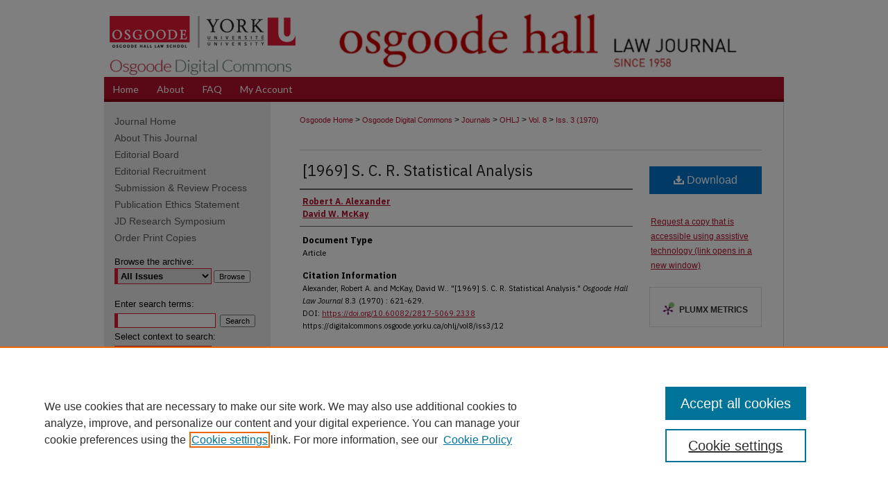

--- FILE ---
content_type: text/html; charset=UTF-8
request_url: https://digitalcommons.osgoode.yorku.ca/ohlj/vol8/iss3/12/
body_size: 7802
content:

<!DOCTYPE html>
<html lang="en">
<head><!-- inj yui3-seed: --><script type='text/javascript' src='//cdnjs.cloudflare.com/ajax/libs/yui/3.6.0/yui/yui-min.js'></script><script type='text/javascript' src='//ajax.googleapis.com/ajax/libs/jquery/1.10.2/jquery.min.js'></script><!-- Adobe Analytics --><script type='text/javascript' src='https://assets.adobedtm.com/4a848ae9611a/d0e96722185b/launch-d525bb0064d8.min.js'></script><script type='text/javascript' src=/assets/nr_browser_production.js></script>

<!-- def.1 -->
<meta charset="utf-8">
<meta name="viewport" content="width=device-width">
<title>
"[1969] S. C. R. Statistical Analysis" by Robert A. Alexander and David W. McKay
</title>


<!-- FILE article_meta-tags.inc --><!-- FILE: /srv/sequoia/main/data/assets/site/article_meta-tags.inc -->
<meta itemprop="name" content="[1969] S. C. R. Statistical Analysis">
<meta property="og:title" content="[1969] S. C. R. Statistical Analysis">
<meta name="twitter:title" content="[1969] S. C. R. Statistical Analysis">
<meta property="article:author" content="Robert A. Alexander">
<meta name="author" content="Robert A. Alexander">
<meta property="article:author" content="David W. McKay">
<meta name="author" content="David W. McKay">
<meta name="robots" content="noodp, noydir">
<meta name="description" content="By Robert A. Alexander and David W. McKay, Published on 12/01/70">
<meta itemprop="description" content="By Robert A. Alexander and David W. McKay, Published on 12/01/70">
<meta name="twitter:description" content="By Robert A. Alexander and David W. McKay, Published on 12/01/70">
<meta property="og:description" content="By Robert A. Alexander and David W. McKay, Published on 12/01/70">
<meta name="bepress_citation_journal_title" content="Osgoode Hall Law Journal">
<meta name="bepress_citation_firstpage" content="621">
<meta name="bepress_citation_lastpage" content="629">
<meta name="bepress_citation_author" content="Alexander, Robert A.">
<meta name="bepress_citation_author" content="McKay, David W.">
<meta name="bepress_citation_title" content="[1969] S. C. R. Statistical Analysis">
<meta name="bepress_citation_date" content="1970">
<meta name="bepress_citation_volume" content="8">
<meta name="bepress_citation_issue" content="3">
<!-- FILE: /srv/sequoia/main/data/assets/site/ir_download_link.inc -->
<!-- FILE: /srv/sequoia/main/data/assets/site/article_meta-tags.inc (cont) -->
<meta name="bepress_citation_pdf_url" content="https://digitalcommons.osgoode.yorku.ca/cgi/viewcontent.cgi?article=2338&amp;context=ohlj">
<meta name="bepress_citation_abstract_html_url" content="https://digitalcommons.osgoode.yorku.ca/ohlj/vol8/iss3/12">
<meta name="bepress_citation_doi" content="10.60082/2817-5069.2338">
<meta name="bepress_citation_issn" content="2817-5069">
<meta name="bepress_citation_online_date" content="2014/1/27">
<meta name="viewport" content="width=device-width">
<!-- Additional Twitter data -->
<meta name="twitter:card" content="summary">
<!-- Additional Open Graph data -->
<meta property="og:type" content="article">
<meta property="og:url" content="https://digitalcommons.osgoode.yorku.ca/ohlj/vol8/iss3/12">
<meta property="og:site_name" content="Osgoode Digital Commons">




<!-- FILE: article_meta-tags.inc (cont) -->
<meta name="bepress_is_article_cover_page" content="1">


<!-- sh.1 -->
<link rel="stylesheet" href="/ohlj/ir-style.css" type="text/css" media="screen">
<link rel="stylesheet" href="/ir-custom.css" type="text/css" media="screen">
<link rel="stylesheet" href="/ir-local.css" type="text/css" media="screen">
<link rel="stylesheet" href="/ohlj/ir-local.css" type="text/css" media="screen">
<link type="text/css" rel="stylesheet" href="/assets/floatbox/floatbox.css">
<link rel="alternate" type="application/rss+xml" title="Osgoode Hall Law Journal Newsfeed" href="/ohlj/recent.rss">
<link rel="shortcut icon" href="/favicon.ico" type="image/x-icon">
<script type="text/javascript" src="/assets/jsUtilities.js"></script>
<script type="text/javascript" src="/assets/footnoteLinks.js"></script>
<link rel="stylesheet" href="/ir-print.css" type="text/css" media="print">
<!--[if IE]>
<link rel="stylesheet" href="/ir-ie.css" type="text/css" media="screen">
<![endif]-->
<!-- end sh.1 -->




<script type="text/javascript">var pageData = {"page":{"environment":"prod","productName":"bpdg","language":"en","name":"ir_journal:volume:issue:article","businessUnit":"els:rp:st"},"visitor":{}};</script>

</head>
<body >
<!-- FILE /srv/sequoia/main/data/assets/site/ir_journal/header.pregen -->

	<!-- FILE: /srv/sequoia/main/data/journals/digitalcommons.osgoode.yorku.ca/ohlj/assets/header_custom.inc --><!-- FILE: /srv/sequoia/main/data/assets/site/mobile_nav.inc --><!--[if !IE]>-->
<script src="/assets/scripts/dc-mobile/dc-responsive-nav.js"></script>

<header id="mobile-nav" class="nav-down device-fixed-height" style="visibility: hidden;">
  
  
  <nav class="nav-collapse">
    <ul>
      <li class="menu-item active device-fixed-width"><a href="https://digitalcommons.osgoode.yorku.ca" title="Home" data-scroll >Home</a></li>
      <li class="menu-item device-fixed-width"><a href="https://digitalcommons.osgoode.yorku.ca/do/search/advanced/" title="Search" data-scroll ><i class="icon-search"></i> Search</a></li>
      <li class="menu-item device-fixed-width"><a href="https://digitalcommons.osgoode.yorku.ca/communities.html" title="Browse" data-scroll >Browse Collections</a></li>
      <li class="menu-item device-fixed-width"><a href="/cgi/myaccount.cgi?context=" title="My Account" data-scroll >My Account</a></li>
      <li class="menu-item device-fixed-width"><a href="https://digitalcommons.osgoode.yorku.ca/about.html" title="About" data-scroll >About</a></li>
      <li class="menu-item device-fixed-width"><a href="https://network.bepress.com" title="Digital Commons Network" data-scroll ><img width="16" height="16" alt="DC Network" style="vertical-align:top;" src="/assets/md5images/8e240588cf8cd3a028768d4294acd7d3.png"> Digital Commons Network™</a></li>
    </ul>
  </nav>
</header>

<script src="/assets/scripts/dc-mobile/dc-mobile-nav.js"></script>
<!--<![endif]-->
<!-- FILE: /srv/sequoia/main/data/journals/digitalcommons.osgoode.yorku.ca/ohlj/assets/header_custom.inc (cont) -->



<div id="ohlj">
	<div id="container">
		<a href="#main" class="skiplink" accesskey="2" >Skip to main content</a>

		
			<div id="header">
				<a href="https://digitalcommons.osgoode.yorku.ca/ohlj" id="banner_link" title="Osgoode Hall Law Journal" >
					<img id="banner_image" alt="Osgoode Hall Law Journal" width='980' height='111' src="/assets/md5images/b8c33ab7c77c99d33d1fe4127892cfbe.png">
				</a>
				
					<a href="http://www.osgoode.yorku.ca/" id="logo_link" title="Osgoode Hall Law School of York University" >
						<img id="logo_image" alt="Osgoode Hall Law School of York University" width='280' height='50' src="/assets/md5images/17885ffab0378419a6fd7c838b94659f.png">
          </a>
          <a href="https://digitalcommons.osgoode.yorku.ca" id="logo_link" title="Osgoode Digital Commons" >
  						<img id="logo_image2" alt="Osgoode Digtial Commons" width='270' height='30' src="/assets/md5images/5734ddf59c5a0431dd9cfcc11fcb0cd0.png">
					</a>
				
			</div>
		
			<div id="navigation">
				<!-- FILE: /srv/sequoia/main/data/journals/digitalcommons.osgoode.yorku.ca/ohlj/assets/ir_navigation.inc --><div id="tabs">
	<ul>


	<li id="tabone"><a href="https://digitalcommons.osgoode.yorku.ca" title="Home" ><span>Home</span></a></li><li id="tabtwo"><a href="https://digitalcommons.osgoode.yorku.ca/about.html" title="About" ><span>About</span></a></li><li id="tabthree"><a href="https://digitalcommons.osgoode.yorku.ca/faq.html" title="FAQ" ><span>FAQ</span></a></li><li id="tabfour"><a href="https://digitalcommons.osgoode.yorku.ca/cgi/myaccount.cgi?context=" title="My Account" ><span>My Account</span></a></li>

	</ul>
</div><!-- FILE: /srv/sequoia/main/data/journals/digitalcommons.osgoode.yorku.ca/ohlj/assets/header_custom.inc (cont) -->
			</div>
		

		<div id="wrapper">
			<div id="content">
				<div id="main" class="text">
					<!-- FILE: /srv/sequoia/main/data/digitalcommons.osgoode.yorku.ca/assets/ir_journal/ir_breadcrumb.inc --><ul id="pager"><li>&nbsp;</li> <li>&nbsp;</li> </ul><div class="crumbs"><p>


<a href="http://www.osgoode.yorku.ca/" class="ignore" >Osgoode Home</a> &gt; 

<a href="https://digitalcommons.osgoode.yorku.ca" class="ignore" >Osgoode Digital Commons</a>

 &gt; <a href="https://digitalcommons.osgoode.yorku.ca/journals" class="ignore" >Journals</a>

 &gt; <a href="https://digitalcommons.osgoode.yorku.ca/ohlj" class="ignore" >OHLJ</a>

 &gt; <a href="https://digitalcommons.osgoode.yorku.ca/ohlj/vol8" class="ignore" >Vol. 8</a>

 &gt; <a href="https://digitalcommons.osgoode.yorku.ca/ohlj/vol8/iss3" class="ignore" >Iss. 3 (1970)</a>


</p></div>

<div class="clear">&nbsp;</div><!-- FILE: /srv/sequoia/main/data/journals/digitalcommons.osgoode.yorku.ca/ohlj/assets/header_custom.inc (cont) -->
					
						<!-- FILE: /srv/sequoia/main/data/assets/site/ir_journal/volume/issue/ir_journal_logo.inc -->





 





<!-- FILE: /srv/sequoia/main/data/journals/digitalcommons.osgoode.yorku.ca/ohlj/assets/header_custom.inc (cont) -->
					
<!-- FILE: /srv/sequoia/main/data/assets/site/ir_journal/header.pregen (cont) -->

<script type="text/javascript" src="/assets/floatbox/floatbox.js"></script>
<!-- FILE: /srv/sequoia/main/data/assets/site/ir_journal/article_info.inc --><!-- FILE: /srv/sequoia/main/data/assets/site/openurl.inc -->
<!-- FILE: /srv/sequoia/main/data/assets/site/ir_journal/article_info.inc (cont) -->
<!-- FILE: /srv/sequoia/main/data/assets/site/ir_download_link.inc -->
<!-- FILE: /srv/sequoia/main/data/assets/site/ir_journal/article_info.inc (cont) -->
<!-- FILE: /srv/sequoia/main/data/assets/site/ir_journal/ir_article_header.inc --><div id="sub">
<div id="alpha"><!-- FILE: /srv/sequoia/main/data/assets/site/ir_journal/article_info.inc (cont) --><div id='title' class='element'>
<h1><a href='https://digitalcommons.osgoode.yorku.ca/cgi/viewcontent.cgi?article=2338&amp;context=ohlj'>[1969] S. C. R. Statistical Analysis</a></h1>
</div>
<div class='clear'></div>
<div id='authors' class='element'>
<h2 class='visually-hidden'>Authors</h2>
<p class="author"><a href='https://digitalcommons.osgoode.yorku.ca/do/search/?q=author%3A%22Robert%20A.%20Alexander%22&start=0&context=4248172'><strong>Robert A. Alexander</strong></a><br />
<a href='https://digitalcommons.osgoode.yorku.ca/do/search/?q=author%3A%22David%20W.%20McKay%22&start=0&context=4248172'><strong>David W. McKay</strong></a><br />
</p></div>
<div class='clear'></div>
<div id='document_type' class='element'>
<h2 class='field-heading'>Document Type</h2>
<p>Article</p>
</div>
<div class='clear'></div>
<div id='recommended_citation' class='element'>
<h2 class='field-heading'>Citation Information</h2>
<!-- FILE: /srv/sequoia/main/data/journals/digitalcommons.osgoode.yorku.ca/ohlj/assets/ir_citation.inc --><p class="citation">
Alexander, Robert A. and McKay, David W..
"[1969] S. C. R. Statistical Analysis."
<em>Osgoode Hall Law Journal</em> 
8.3 (1970)
: 621-629.
<br>
            DOI: <a href="https://doi.org/10.60082/2817-5069.2338" >https://doi.org/10.60082/2817-5069.2338</a>
                <br>
https://digitalcommons.osgoode.yorku.ca/ohlj/vol8/iss3/12
</p><!-- FILE: /srv/sequoia/main/data/assets/site/ir_journal/article_info.inc (cont) --></div>
<div class='clear'></div>
</div>
    </div>
    <div id='beta_7-3'>
<!-- FILE: /srv/sequoia/main/data/assets/site/info_box_7_3.inc --><!-- FILE: /srv/sequoia/main/data/assets/site/openurl.inc -->
<!-- FILE: /srv/sequoia/main/data/assets/site/info_box_7_3.inc (cont) -->
<!-- FILE: /srv/sequoia/main/data/assets/site/ir_download_link.inc -->
<!-- FILE: /srv/sequoia/main/data/assets/site/info_box_7_3.inc (cont) -->
	<!-- FILE: /srv/sequoia/main/data/assets/site/info_box_download_button.inc --><div class="aside download-button">
      <a id="pdf" class="btn" href="https://digitalcommons.osgoode.yorku.ca/cgi/viewcontent.cgi?article=2338&amp;context=ohlj" title="PDF (189&nbsp;KB) opens in new window" target="_blank" > 
    	<i class="icon-download-alt" aria-hidden="true"></i>
        Download
      </a>
</div>
<!-- FILE: /srv/sequoia/main/data/assets/site/info_box_7_3.inc (cont) -->
	<!-- FILE: /srv/sequoia/main/data/assets/site/info_box_embargo.inc -->
<!-- FILE: /srv/sequoia/main/data/assets/site/info_box_7_3.inc (cont) -->
<!-- FILE: /srv/sequoia/main/data/digitalcommons.osgoode.yorku.ca/assets/info_box_custom_upper.inc --><div class="aside">
	<p><a href="https://machformext.osgoode.yorku.ca/machform/view.php?id=164818&element_5=https://digitalcommons.osgoode.yorku.ca/ohlj/vol8/iss3/12" target="_new" >Request a copy that is accessible using assistive technology (link opens in a new window)</a></p>
</div>
<!-- FILE: /srv/sequoia/main/data/assets/site/info_box_7_3.inc (cont) -->
<!-- FILE: /srv/sequoia/main/data/assets/site/info_box_openurl.inc -->
<!-- FILE: /srv/sequoia/main/data/assets/site/info_box_7_3.inc (cont) -->
<!-- FILE: /srv/sequoia/main/data/assets/site/info_box_article_metrics.inc -->
<div id="article-stats" class="aside hidden">
    <p class="article-downloads-wrapper hidden"><span id="article-downloads"></span> DOWNLOADS</p>
    <p class="article-stats-date hidden">Since January 27, 2014</p>
    <p class="article-plum-metrics">
        <a href="https://plu.mx/plum/a/?repo_url=https://digitalcommons.osgoode.yorku.ca/ohlj/vol8/iss3/12" class="plumx-plum-print-popup plum-bigben-theme" data-badge="true" data-hide-when-empty="true" ></a>
    </p>
</div>
<script type="text/javascript" src="//cdn.plu.mx/widget-popup.js"></script>
<!-- Article Download Counts -->
<script type="text/javascript" src="/assets/scripts/article-downloads.pack.js"></script>
<script type="text/javascript">
    insertDownloads(5020270);
</script>
<!-- Add border to Plum badge & download counts when visible -->
<script>
// bind to event when PlumX widget loads
jQuery('body').bind('plum:widget-load', function(e){
// if Plum badge is visible
  if (jQuery('.PlumX-Popup').length) {
// remove 'hidden' class
  jQuery('#article-stats').removeClass('hidden');
  jQuery('.article-stats-date').addClass('plum-border');
  }
});
// bind to event when page loads
jQuery(window).bind('load',function(e){
// if DC downloads are visible
  if (jQuery('#article-downloads').text().length > 0) {
// add border to aside
  jQuery('#article-stats').removeClass('hidden');
  }
});
</script>
<!-- Adobe Analytics: Download Click Tracker -->
<script>
$(function() {
  // Download button click event tracker for PDFs
  $(".aside.download-button").on("click", "a#pdf", function(event) {
    pageDataTracker.trackEvent('navigationClick', {
      link: {
          location: 'aside download-button',
          name: 'pdf'
      }
    });
  });
  // Download button click event tracker for native files
  $(".aside.download-button").on("click", "a#native", function(event) {
    pageDataTracker.trackEvent('navigationClick', {
        link: {
            location: 'aside download-button',
            name: 'native'
        }
     });
  });
});
</script>
<!-- FILE: /srv/sequoia/main/data/assets/site/info_box_7_3.inc (cont) -->
	<!-- FILE: /srv/sequoia/main/data/assets/site/info_box_disciplines.inc -->
<!-- FILE: /srv/sequoia/main/data/assets/site/info_box_7_3.inc (cont) -->
<!-- FILE: /srv/sequoia/main/data/assets/site/bookmark_widget.inc -->
<div id="share" class="aside">
<h2>Share</h2>
	<div class="a2a_kit a2a_kit_size_24 a2a_default_style">
    	<a class="a2a_button_facebook"></a>
    	<a class="a2a_button_linkedin"></a>
		<a class="a2a_button_whatsapp"></a>
		<a class="a2a_button_email"></a>
    	<a class="a2a_dd"></a>
    	<script async src="https://static.addtoany.com/menu/page.js"></script>
	</div>
</div>
<!-- FILE: /srv/sequoia/main/data/assets/site/info_box_7_3.inc (cont) -->
<!-- FILE: /srv/sequoia/main/data/assets/site/info_box_geolocate.inc --><!-- FILE: /srv/sequoia/main/data/assets/site/ir_geolocate_enabled_and_displayed.inc -->
<!-- FILE: /srv/sequoia/main/data/assets/site/info_box_geolocate.inc (cont) -->
<!-- FILE: /srv/sequoia/main/data/assets/site/info_box_7_3.inc (cont) -->
	<!-- FILE: /srv/sequoia/main/data/assets/site/zotero_coins.inc -->
<span class="Z3988" title="ctx_ver=Z39.88-2004&amp;rft_val_fmt=info%3Aofi%2Ffmt%3Akev%3Amtx%3Ajournal&amp;rft_id=https%3A%2F%2Fdigitalcommons.osgoode.yorku.ca%2Fohlj%2Fvol8%2Fiss3%2F12&amp;rft.atitle=%5B1969%5D%20S.%20C.%20R.%20Statistical%20Analysis&amp;rft.aufirst=Robert&amp;rft.aulast=Alexander&amp;rft.au=David%20McKay&amp;rft.jtitle=Osgoode%20Hall%20Law%20Journal&amp;rft.volume=8&amp;rft.issue=3&amp;rft.issn=2817-5069&amp;rft.spage=621&amp;rft.epage=629&amp;rft.date=1970-12-01&amp;rft_id=info:doi/10.60082%2F2817-5069.2338">COinS</span>
<!-- FILE: /srv/sequoia/main/data/assets/site/info_box_7_3.inc (cont) -->
<!-- FILE: /srv/sequoia/main/data/journals/digitalcommons.osgoode.yorku.ca/ohlj/assets/info_box_custom_lower.inc -->
<!-- BEGIN Dimensions badge code -->
  <div class="aside">
    <span class="__dimensions_badge_embed__" data-doi="10.60082/2817-5069.2338" data-hide-zero-citations="true" data-style="small_circle"></span>
    <script async src="https://badge.dimensions.ai/badge.js" charset="utf-8"></script>
  </div>
  <div class='clear'>
  </div>
  <!-- END Dimensions badge code --><!-- FILE: /srv/sequoia/main/data/assets/site/info_box_7_3.inc (cont) -->
<!-- FILE: /srv/sequoia/main/data/assets/site/ir_journal/article_info.inc (cont) --></div>
<div class='clear'>&nbsp;</div>
<!-- FILE: /srv/sequoia/main/data/assets/site/ir_article_custom_fields.inc -->
<!-- FILE: /srv/sequoia/main/data/assets/site/ir_journal/article_info.inc (cont) -->
<!-- FILE: /srv/sequoia/main/data/assets/site/ir_journal/volume/issue/article/index.html (cont) --> 

<!-- FILE /srv/sequoia/main/data/assets/site/ir_journal/footer.pregen -->

	<!-- FILE: /srv/sequoia/main/data/assets/site/ir_journal/footer_custom_7_8.inc -->				</div>

<div class="verticalalign">&nbsp;</div>
<div class="clear">&nbsp;</div>

			</div>

				<div id="sidebar">
					<!-- FILE: /srv/sequoia/main/data/journals/digitalcommons.osgoode.yorku.ca/ohlj/assets/ir_journal_sidebar_7_8.inc -->

	<!-- FILE: /srv/sequoia/main/data/journals/digitalcommons.osgoode.yorku.ca/ohlj/assets/ir_journal_sidebar_links_7_8.inc --><ul class="sb-custom-journal">
	<li class="sb-home">
		<a href="https://digitalcommons.osgoode.yorku.ca/ohlj" title="Osgoode Hall Law Journal" accesskey="1" >
				Journal Home
		</a>
	</li>
		<li class="sb-about">
			<a href="https://digitalcommons.osgoode.yorku.ca/ohlj/about.html" >
				About This Journal
			</a>
		</li>
		<li class="sb-ed-board">
			<a href="https://digitalcommons.osgoode.yorku.ca/ohlj/editorialboard.html" >
				Editorial Board
			</a>
		</li>
<li><a href="https://digitalcommons.osgoode.yorku.ca/ohlj/editorial_recruitment.html" title="Editorial Recruitment" >Editorial Recruitment</a></li>
		<li class="sb-policies">
			<a href="https://digitalcommons.osgoode.yorku.ca/ohlj/policies.html" >
				Submission & Review Process
			</a>
		</li>
		<li class="sb-ethics">
			<a href="https://digitalcommons.osgoode.yorku.ca/ohlj/publication_ethics.html" >
				Publication Ethics Statement
			</a>
		</li>
<li><a href="https://digitalcommons.osgoode.yorku.ca/ohlj/callforpapers.html" title="JD Research Symposium Call For Papers" >JD Research Symposium</a></li>
<li id="navlist-hr"><a href="https://digitalcommons.osgoode.yorku.ca/ohlj/print_copies.html" title="Order Print Copies" >Order Print Copies</a></li>
</ul>
</ul><!-- FILE: /srv/sequoia/main/data/journals/digitalcommons.osgoode.yorku.ca/ohlj/assets/ir_journal_sidebar_7_8.inc (cont) -->
		<!-- FILE: /srv/sequoia/main/data/assets/site/urc_badge.inc -->
<!-- FILE: /srv/sequoia/main/data/journals/digitalcommons.osgoode.yorku.ca/ohlj/assets/ir_journal_sidebar_7_8.inc (cont) -->
	<!-- FILE: /srv/sequoia/main/data/journals/digitalcommons.osgoode.yorku.ca/ohlj/assets/ir_journal_sidebar_search_7_8.inc --><div class="sidebar-search">
	<form method="post" action="https://digitalcommons.osgoode.yorku.ca/cgi/redirect.cgi" id="browse">
		<label for="url">
			Browse the archive:
		</label>
			<br>
		<!-- FILE: /srv/sequoia/main/data/assets/site/ir_journal/ir_journal_volume_issue_popup_7_8.inc --><div>
	<span class="border">
							<select name="url" id="url">
						<option value="https://digitalcommons.osgoode.yorku.ca/ohlj/all_issues.html">
							All Issues
						</option>
								<option value="https://digitalcommons.osgoode.yorku.ca/ohlj/vol62">
									Vol. 62
								</option>
								<option value="https://digitalcommons.osgoode.yorku.ca/ohlj/vol61">
									Vol. 61
								</option>
								<option value="https://digitalcommons.osgoode.yorku.ca/ohlj/vol60">
									Vol. 60
								</option>
								<option value="https://digitalcommons.osgoode.yorku.ca/ohlj/vol59">
									Vol. 59
								</option>
								<option value="https://digitalcommons.osgoode.yorku.ca/ohlj/vol58">
									Vol. 58
								</option>
								<option value="https://digitalcommons.osgoode.yorku.ca/ohlj/vol57">
									Vol. 57
								</option>
								<option value="https://digitalcommons.osgoode.yorku.ca/ohlj/vol56">
									Vol. 56
								</option>
								<option value="https://digitalcommons.osgoode.yorku.ca/ohlj/vol55">
									Vol. 55
								</option>
								<option value="https://digitalcommons.osgoode.yorku.ca/ohlj/vol54">
									Vol. 54
								</option>
								<option value="https://digitalcommons.osgoode.yorku.ca/ohlj/vol53">
									Vol. 53
								</option>
								<option value="https://digitalcommons.osgoode.yorku.ca/ohlj/vol52">
									Vol. 52
								</option>
								<option value="https://digitalcommons.osgoode.yorku.ca/ohlj/vol51">
									Vol. 51
								</option>
								<option value="https://digitalcommons.osgoode.yorku.ca/ohlj/vol50">
									Vol. 50
								</option>
								<option value="https://digitalcommons.osgoode.yorku.ca/ohlj/vol49">
									Vol. 49
								</option>
								<option value="https://digitalcommons.osgoode.yorku.ca/ohlj/vol48">
									Vol. 48
								</option>
								<option value="https://digitalcommons.osgoode.yorku.ca/ohlj/vol47">
									Vol. 47
								</option>
								<option value="https://digitalcommons.osgoode.yorku.ca/ohlj/vol46">
									Vol. 46
								</option>
								<option value="https://digitalcommons.osgoode.yorku.ca/ohlj/vol45">
									Vol. 45
								</option>
								<option value="https://digitalcommons.osgoode.yorku.ca/ohlj/vol44">
									Vol. 44
								</option>
								<option value="https://digitalcommons.osgoode.yorku.ca/ohlj/vol43">
									Vol. 43
								</option>
								<option value="https://digitalcommons.osgoode.yorku.ca/ohlj/vol42">
									Vol. 42
								</option>
								<option value="https://digitalcommons.osgoode.yorku.ca/ohlj/vol41">
									Vol. 41
								</option>
								<option value="https://digitalcommons.osgoode.yorku.ca/ohlj/vol40">
									Vol. 40
								</option>
								<option value="https://digitalcommons.osgoode.yorku.ca/ohlj/vol39">
									Vol. 39
								</option>
								<option value="https://digitalcommons.osgoode.yorku.ca/ohlj/vol38">
									Vol. 38
								</option>
								<option value="https://digitalcommons.osgoode.yorku.ca/ohlj/vol37">
									Vol. 37
								</option>
								<option value="https://digitalcommons.osgoode.yorku.ca/ohlj/vol36">
									Vol. 36
								</option>
								<option value="https://digitalcommons.osgoode.yorku.ca/ohlj/vol35">
									Vol. 35
								</option>
								<option value="https://digitalcommons.osgoode.yorku.ca/ohlj/vol34">
									Vol. 34
								</option>
								<option value="https://digitalcommons.osgoode.yorku.ca/ohlj/vol33">
									Vol. 33
								</option>
								<option value="https://digitalcommons.osgoode.yorku.ca/ohlj/vol32">
									Vol. 32
								</option>
								<option value="https://digitalcommons.osgoode.yorku.ca/ohlj/vol31">
									Vol. 31
								</option>
								<option value="https://digitalcommons.osgoode.yorku.ca/ohlj/vol30">
									Vol. 30
								</option>
								<option value="https://digitalcommons.osgoode.yorku.ca/ohlj/vol29">
									Vol. 29
								</option>
								<option value="https://digitalcommons.osgoode.yorku.ca/ohlj/vol28">
									Vol. 28
								</option>
								<option value="https://digitalcommons.osgoode.yorku.ca/ohlj/vol27">
									Vol. 27
								</option>
								<option value="https://digitalcommons.osgoode.yorku.ca/ohlj/vol26">
									Vol. 26
								</option>
								<option value="https://digitalcommons.osgoode.yorku.ca/ohlj/vol25">
									Vol. 25
								</option>
								<option value="https://digitalcommons.osgoode.yorku.ca/ohlj/vol24">
									Vol. 24
								</option>
								<option value="https://digitalcommons.osgoode.yorku.ca/ohlj/vol23">
									Vol. 23
								</option>
								<option value="https://digitalcommons.osgoode.yorku.ca/ohlj/vol22">
									Vol. 22
								</option>
								<option value="https://digitalcommons.osgoode.yorku.ca/ohlj/vol21">
									Vol. 21
								</option>
								<option value="https://digitalcommons.osgoode.yorku.ca/ohlj/vol20">
									Vol. 20
								</option>
								<option value="https://digitalcommons.osgoode.yorku.ca/ohlj/vol19">
									Vol. 19
								</option>
								<option value="https://digitalcommons.osgoode.yorku.ca/ohlj/vol18">
									Vol. 18
								</option>
								<option value="https://digitalcommons.osgoode.yorku.ca/ohlj/vol17">
									Vol. 17
								</option>
								<option value="https://digitalcommons.osgoode.yorku.ca/ohlj/vol16">
									Vol. 16
								</option>
								<option value="https://digitalcommons.osgoode.yorku.ca/ohlj/vol15">
									Vol. 15
								</option>
								<option value="https://digitalcommons.osgoode.yorku.ca/ohlj/vol14">
									Vol. 14
								</option>
								<option value="https://digitalcommons.osgoode.yorku.ca/ohlj/vol13">
									Vol. 13
								</option>
								<option value="https://digitalcommons.osgoode.yorku.ca/ohlj/vol12">
									Vol. 12
								</option>
								<option value="https://digitalcommons.osgoode.yorku.ca/ohlj/vol11">
									Vol. 11
								</option>
								<option value="https://digitalcommons.osgoode.yorku.ca/ohlj/vol10">
									Vol. 10
								</option>
								<option value="https://digitalcommons.osgoode.yorku.ca/ohlj/vol9">
									Vol. 9
								</option>
								<option value="https://digitalcommons.osgoode.yorku.ca/ohlj/vol8">
									Vol. 8
								</option>
								<option value="https://digitalcommons.osgoode.yorku.ca/ohlj/vol7">
									Vol. 7
								</option>
								<option value="https://digitalcommons.osgoode.yorku.ca/ohlj/vol6">
									Vol. 6
								</option>
								<option value="https://digitalcommons.osgoode.yorku.ca/ohlj/vol5">
									Vol. 5
								</option>
								<option value="https://digitalcommons.osgoode.yorku.ca/ohlj/vol4">
									Vol. 4
								</option>
								<option value="https://digitalcommons.osgoode.yorku.ca/ohlj/vol3">
									Vol. 3
								</option>
								<option value="https://digitalcommons.osgoode.yorku.ca/ohlj/vol2">
									Vol. 2
								</option>
								<option value="https://digitalcommons.osgoode.yorku.ca/ohlj/vol1">
									Vol. 1
								</option>
					</select>
		<input type="submit" value="Browse" class="searchbutton" style="font-size:11px;">
	</span>
</div>
<!-- FILE: /srv/sequoia/main/data/journals/digitalcommons.osgoode.yorku.ca/ohlj/assets/ir_journal_sidebar_search_7_8.inc (cont) -->
			<div style="clear:left;">&nbsp;</div>
	</form>
	<!-- FILE: /srv/sequoia/main/data/assets/site/ir_sidebar_search_7_8.inc -->
<form method='get' action='https://digitalcommons.osgoode.yorku.ca/do/search/' id="sidebar-search">
	<label for="search" accesskey="4">
		Enter search terms:
	</label>
		<div>
			<span class="border">
				<input type="text" name='q' class="search" id="search">
			</span> 
			<input type="submit" value="Search" class="searchbutton" style="font-size:11px;">
		</div>
	<label for="context">
		Select context to search:
	</label> 
		<div>
			<span class="border">
				<select name="fq" id="context">
						<option value='virtual_ancestor_link:"https://digitalcommons.osgoode.yorku.ca/ohlj"'>in this journal</option>
					<option value='virtual_ancestor_link:"https://digitalcommons.osgoode.yorku.ca"'>in this repository</option>
					<option value='virtual_ancestor_link:"http:/"'>across all repositories</option>
				</select>
			</span>
		</div>
</form>
<p class="advanced">
		<a href="https://digitalcommons.osgoode.yorku.ca/do/search/advanced/?fq=virtual_ancestor_link:%22https://digitalcommons.osgoode.yorku.ca/ohlj%22" >
			Advanced Search
		</a>
</p>
<!-- FILE: /srv/sequoia/main/data/journals/digitalcommons.osgoode.yorku.ca/ohlj/assets/ir_journal_sidebar_search_7_8.inc (cont) -->
</div><!-- FILE: /srv/sequoia/main/data/journals/digitalcommons.osgoode.yorku.ca/ohlj/assets/ir_journal_sidebar_7_8.inc (cont) -->
	<!-- FILE: /srv/sequoia/main/data/assets/site/ir_journal/ir_journal_navcontainer_7_8.inc --><div id="navcontainer">
	<ul id="navlist">
			<li class="sb-submit">
					<a href="https://digitalcommons.osgoode.yorku.ca/cgi/submit.cgi?context=ohlj" title="Submissions to Osgoode Hall Law Journal" >
						Submissions</a>
			</li>
			<li class="sb-popular">
				<a href="https://digitalcommons.osgoode.yorku.ca/ohlj/topdownloads.html" title="View the top downloaded papers" >
						Most Popular Papers
				</a>
			</li>
			<li class="sb-rss">
				<a href="https://digitalcommons.osgoode.yorku.ca/ohlj/announcements.html" title="Receive notifications of new content" >
					Receive Email Notices or RSS
				</a>
			</li>
	</ul>
<!-- FILE: /srv/sequoia/main/data/assets/site/ir_journal/ir_journal_special_issue_7_8.inc -->
	<div class="vnav">
		<ul>
			<li class="sb-special-label">
				<h3>
						Special Issues:
				</h3>
			</li>
						<li class="sb-special">
							<a href="https://digitalcommons.osgoode.yorku.ca/ohlj/vol61/iss2" title="Most Recent Special Issue" >
									Volume 61, Number 2 (Fall 2024) <br>Special Issue: Canadians with Disabilities<br>Guest editors: Hengameh Saberi and Jinyan Li
							</a>
						</li>
						<li class="sb-special">
							<a href="https://digitalcommons.osgoode.yorku.ca/ohlj/vol59/iss1" title="Most Recent Special Issue" >
									Volume 59, Issue 1 (Winter 2022)<br>Special Issue: Visualizing Law and Development<br>Guest editor: Ruth Buchanan
							</a>
						</li>
						<li class="sb-special">
							<a href="https://digitalcommons.osgoode.yorku.ca/ohlj/vol57/iss3" title="Most Recent Special Issue" >
									Volume 57, Issue 3 (Fall 2020)<br>Special Issue: Law in the Time of COVID<br>
							</a>
						</li>
						<li class="sb-special">
							<a href="https://digitalcommons.osgoode.yorku.ca/ohlj/vol57/iss1" title="Most Recent Special Issue" >
									Volume 57, Issue 1 (Summer 2020)<br>Special Issue: A Right without a Rights-Holder Is Hollow<br>Guest editor: Karen Drake
							</a>
						</li>
		</ul>
	</div>
<!-- FILE: /srv/sequoia/main/data/assets/site/ir_journal/ir_journal_navcontainer_7_8.inc (cont) -->
</div><!-- FILE: /srv/sequoia/main/data/journals/digitalcommons.osgoode.yorku.ca/ohlj/assets/ir_journal_sidebar_7_8.inc (cont) -->
		<!-- FILE: /srv/sequoia/main/data/assets/site/lrc_badge.inc -->
<!-- FILE: /srv/sequoia/main/data/journals/digitalcommons.osgoode.yorku.ca/ohlj/assets/ir_journal_sidebar_7_8.inc (cont) -->
	<!-- FILE: /srv/sequoia/main/data/journals/digitalcommons.osgoode.yorku.ca/ohlj/assets/ir_journal_issn_7_8.inc -->
	<div id="issn">
		<p class="sb-issn">ISSN (Online):</br> 2817-5069</p>
		<p class="sb-extra-issn">ISSN (Print):</br>0030-6185</p>
	</div>
	<div class="clear">&nbsp;</div>
<!-- FILE: /srv/sequoia/main/data/journals/digitalcommons.osgoode.yorku.ca/ohlj/assets/ir_journal_sidebar_7_8.inc (cont) -->
	<!-- FILE: /srv/sequoia/main/data/assets/site/ir_journal/ir_journal_custom_lower_7_8.inc --><!-- FILE: /srv/sequoia/main/data/journals/digitalcommons.osgoode.yorku.ca/ohlj/assets/ir_journal_sidebar_7_8.inc (cont) -->
	<!-- FILE: /srv/sequoia/main/data/assets/site/ir_journal/ir_custom_sidebar_images.inc --><!-- FILE: /srv/sequoia/main/data/journals/digitalcommons.osgoode.yorku.ca/ohlj/assets/ir_journal_sidebar_7_8.inc (cont) -->
	<!-- FILE: /srv/sequoia/main/data/assets/site/ir_sidebar_geolocate.inc --><!-- FILE: /srv/sequoia/main/data/assets/site/ir_geolocate_enabled_and_displayed.inc -->
<!-- FILE: /srv/sequoia/main/data/assets/site/ir_sidebar_geolocate.inc (cont) -->
<!-- FILE: /srv/sequoia/main/data/journals/digitalcommons.osgoode.yorku.ca/ohlj/assets/ir_journal_sidebar_7_8.inc (cont) -->
	<!-- FILE: /srv/sequoia/main/data/assets/site/ir_sidebar_custom_lowest_7_8.inc -->
<!-- FILE: /srv/sequoia/main/data/journals/digitalcommons.osgoode.yorku.ca/ohlj/assets/ir_journal_sidebar_7_8.inc (cont) -->
<!-- FILE: /srv/sequoia/main/data/assets/site/ir_journal/footer_custom_7_8.inc (cont) -->
						<div class="verticalalign">&nbsp;</div>
				</div>

		</div>

			<!-- FILE: /srv/sequoia/main/data/assets/site/ir_journal/ir_journal_footer_content.inc --><div id="footer" role="contentinfo">
<!-- FILE: /srv/sequoia/main/data/assets/site/ir_bepress_logo.inc --><div id="bepress">

<a href="https://www.elsevier.com/solutions/digital-commons" title="Elsevier - Digital Commons" >
	<em>Elsevier - Digital Commons</em>
</a>

</div>
<!-- FILE: /srv/sequoia/main/data/assets/site/ir_journal/ir_journal_footer_content.inc (cont) -->
    <p>
        <a href="https://digitalcommons.osgoode.yorku.ca" title="Home page" accesskey="1" >Home</a> | 
        <a href="https://digitalcommons.osgoode.yorku.ca/about.html" title="About" >About</a> | 
        <a href="https://digitalcommons.osgoode.yorku.ca/faq.html" title="FAQ" >FAQ</a> | 
        <a href="/cgi/myaccount.cgi?context=" title="My Account Page" accesskey="3" >My Account</a> | 
        <a href="https://digitalcommons.osgoode.yorku.ca/accessibility.html" title="Accessibility Statement" accesskey="0" >Accessibility Statement</a>
    </p>
    <p>
	
	
		<a class="secondary-link" href="https://www.bepress.com/privacy" title="Privacy Policy" >Privacy</a>
	
		<a class="secondary-link" href="https://www.bepress.com/copyright" title="Copyright Policy" >Copyright</a>	
    </p> 
</div>
<!-- FILE: /srv/sequoia/main/data/assets/site/ir_journal/footer_custom_7_8.inc (cont) -->

	</div>
</div>


<!-- FILE: /srv/sequoia/main/data/digitalcommons.osgoode.yorku.ca/assets/ir_analytics.inc --><!-- Google tag (gtag.js) -->

<script async src="https://www.googletagmanager.com/gtag/js?id=G-HE7JB29PBK"></script>

<script>

  window.dataLayer = window.dataLayer || [];

  function gtag(){dataLayer.push(arguments);}

  gtag('js', new Date());

 

  gtag('config', 'G-HE7JB29PBK');

</script><!-- FILE: /srv/sequoia/main/data/assets/site/ir_journal/footer_custom_7_8.inc (cont) -->

<!-- FILE: /srv/sequoia/main/data/assets/site/ir_journal/footer.pregen (cont) -->
<script type='text/javascript' src='/assets/scripts/bpbootstrap-20160726.pack.js'></script><script type='text/javascript'>BPBootstrap.init({appendCookie:''})</script></body></html>


--- FILE ---
content_type: text/css
request_url: https://digitalcommons.osgoode.yorku.ca/ohlj/ir-local.css
body_size: 3555
content:
/* -----------------------------------------------
Journal local stylesheet.
Author:   David Stienstra
Version:  January 2019
PLEASE SAVE THIS FILE LOCALLY!
----------------------------------------------- */
@import url('https://fonts.googleapis.com/css?family=Lato:300,400');
/* ---------------- Meta Elements ---------------- */

	/* --- Meta styles and background --- */

body {
	font: normal 12px/1.5 Arial, Helvetica Neue, Helvetica, sans-serif;  /* should be medium except when fitting into a fixed container */
	background: #fff;
}


/* ---------------- Header ---------------- */

#ohlj #header {
	position: relative;  /* needed for logo positioning */
  height: auto !important; /* !important overrides mbl styling */
}

#ohlj #banner_image {
	display: block;
	width: 980px !important;
	height: auto !important;  /* avoids warping improperly sized header image / SUP-19994 */
}

#ohlj #banner_link { line-height: 0; } /* removes header/nav gap in mbl */

	/* --- Logo --- */

#ohlj #logo_image { /* include an image for accessibility */
	position: absolute !important; /* !important overrides mbl styling */
	top: 18.018018018018018%;
	left: 0.4081632653%;  /* change to "left:" for left aligned logo */
	width: 28.57142857% !important;  /* 240 / 980 */
	height: 45.045045045045045% !important;
}

#ohlj #logo_image2 { /* include an image for accessibility */
	position: absolute !important; /* !important overrides mbl styling */
	top: 72.072072072072072%;
	left: 0.4081632653%;  /* change to "left:" for left aligned logo */
	width: 27.55102040816% !important;  /* 240 / 980 */
	height: 27.027027027027% !important;
}


/* ---------------- Navigation ---------------- */

#ohlj #navigation,
#ohlj #navigation #tabs {
	height: 36px;
	overflow: hidden;
	white-space: nowrap;
} /* have seen issues with tabs extending below nav container */

#ohlj #navigation {
	background: url(../assets/md5images/cb6e3c2dc24c90cfefb1a0520ea67151.gif) repeat-x left top;
}
/* Flexbox Navigation July 2018 */

#ohlj #navigation #tabs,
#ohlj #navigation #tabs ul {
  display: flex;
  justify-content: flex-start; /* "flex-start" for left-aligned tabs, change to "flex-end" for right-aligned tabs, "center" for centered */
  width: 100%;
}

#ohlj #navigation #tabs,
#ohlj #navigation #tabs ul,
#ohlj #navigation #tabs ul li {
	padding: 0;
	margin: 0; }

#ohlj #navigation #tabs a {
	font: normal 14px 'Lato', sans-serif;
	display: block;
	width: auto !important; /* fixes "my account" not fitting in container on page load */
	transition: background 0.3s ease;
	line-height: 36px;
	color: #fff;
	background-color: transparent;
	padding: 0 13px;
	margin: 0;
	border: 0;
	/* float: left; Not needed? Using flexbox now */
  }

#ohlj #navigation #tabs a:hover,
#ohlj #navigation #tabs a:active,
#ohlj #navigation #tabs a:focus {
	text-decoration: underline;
}

#ohlj #navigation #tabs a span { font-size: 14px; }	/* nav tab font size (default: 12px). Using font shorthand style specification causes display issue with My Account pages */

#ohlj #header a#banner_link:focus img {
	outline: 1px dashed #000;
}
#ohlj #header a#logo_link:focus img {
	outline: 1px dashed #000;
}
/* ---------------- Sidebar ---------------- */

#ohlj #sidebar { padding-top: 10px; }

#ohlj #sidebar a:link,
#ohlj #sidebar a:visited {
	font: 300 14px Helvetica Neue, Helvetica, Arial, sans-serif;
	color: #545a58;
	text-decoration: none;
}

#ohlj #sidebar a:hover,
#ohlj #sidebar a:active,
#ohlj #sidebar a:focus {
	color: #000;
	text-decoration: underline;
}

#ohlj #sidebar li a:active,
#ohlj #sidebar li a:hover,
#ohlj #sidebar li a:focus {
	background-color: transparent;
}

	/* --- Highlighted sidebar links --- */

#ohlj #sidebar ul#navlist {
	border-top: none; }	 /* border added by ir-custom.css by default */
#ohlj #sidebar ul#navlist li:first-child a {
	border-top: 1px solid #940816; /* border is removed if #navlist has no content */
}

#ohlj #sidebar ul#navlist li a {
	color: #fff;
	transition: background 0.3s ease;
	font-weight: normal;
	background-color: #b1132b;
	border-bottom: 1px solid #940816;
}

		/* Sidebar link colors */
#ohlj #sidebar ul#navlist li a:active,
#ohlj #sidebar ul#navlist li a:hover,
#ohlj #sidebar ul#navlist li a:focus {
	color: #545a58;
	background-color: #ececec;
}

#ohlj #sidebar ul#navlist li:last-child a:active,
#ohlj #sidebar ul#navlist li:last-child a:hover,
#ohlj #sidebar ul#navlist li:last-child a:focus {
	border-bottom: 1px solid #ececec;
}
#ohlj #sidebar ul#navlist li:first-child a:active,
#ohlj #sidebar ul#navlist li:first-child a:hover,
#ohlj #sidebar ul#navlist li:first-child a:focus {
	border-top: 1px solid #ececec;
}


	/* --- Sidebar text --- */

#ohlj #sidebar .sidebar-search label,
#ohlj .sidebar-search h2,
#ohlj #sidebar #issn p {
	color: #000; /* Search, "Enter search terms," ISSN" */
	border: 0;
	font: 300 13px Helvetica Neue, Helvetica, Arial, sans-serif;
}

#ohlj .sidebar-search h2 { font: bold 12px Arial, Helvetica Neue, Helvetica, sans-serif; }

#ohlj #sidebar #browse,
#ohlj #sidebar #sidebar-search { padding-left: 15px; } /* aligning sidebar search with rest of sidebar */

#ohlj #sidebar p.advanced + div { display: none; }

.searchbutton { cursor: pointer; } /* best practice, should move to ir-layout.css */


/* ---------------- Main Content ---------------- */

#ohlj #wrapper { /* for full-length sidebar content background/elements */
	background: url(../assets/md5images/0bc8965771ca2e51718e4fd1dafd5a3b.gif) repeat-y left top; }

#ohlj #content { background-color: transparent; }

#ohlj #sub {
	margin-top: 22px;
 	border-top: 1px solid #c3cfcb;
}

	/* --- Breadcrumbs --- */

#ohlj #main.text div.crumbs p { margin-bottom: 0; }

#ohlj #main.text div.crumbs a {
	text-decoration: none;
	color: #b1132b;
}

#ohlj #main.text div.crumbs a:hover,
#ohlj #main.text div.crumbs a:active,
#ohlj #main.text div.crumbs a:focus {
	text-decoration: underline;
	color: #000000;
}

	/* --- Headers --- */

#ohlj #main.text .article-list h1,    /* Current Issue - without cover art */
#alpha h1, #series-home h1 {   /* Journals with cover art */
	font: 300 24px 'Lato', sans-serif; /* Current Issue */
}

#ohlj .article-list h2,   /* Article, or other doctype */
#coverart #alpha .article-list h2 {   /* Journals with cover art */
	font: 300 21px/2 'Lato', sans-serif;
	background: transparent;   /* removes background and adds a line under doctype header */
	border-bottom: 1px solid #c3cfcb;
	padding-bottom: 0;
	margin-bottom: 25px;
}

	/* --- Links --- */

#ohlj #main.text a:link,
#ohlj #main.text a:visited {
	text-decoration: underline;
	color: #b1132b; }

#ohlj #main.text a:hover,
#ohlj #main.text a:active,
#ohlj #main.text a:focus {
	color: #000000;
	text-decoration: underline;
}
#ohlj #main.text .article-list a:link,
#ohlj #main.text .article-list a:visited {
	text-decoration: none; }

#ohlj #main.text .article-list a:hover,
#ohlj #main.text .article-list a:active,
#ohlj #main.text .article-list a:focus {
	color: #000000;
	text-decoration: underline;
}

	/* --- PDF icons and article lists --- */

#ohlj #main.text div.doc { margin: 0 0 15px; }
#ohlj div.article-list .pdf,
#ohlj div.article-list .native,
#ohlj div.article-list .external,
#ohlj div.article-list .none .openurl,
#ohlj div.article-list .none,
#ohlj div.article-list .metadata-only {
 width: auto;
}
#coverart #alpha .article-list p { margin-left: 48px; }
#ohlj #main.text div.article-list .pdf a { text-decoration: none; } /* removes extra underline on PDF icon */

	/* --- Editors and Cover art --- */

#coverart #beta {
	float: right; }

		/* Cover art */
#ohlj #coverart #beta .coverart-box h4 {
    font: 300 18px/1.5 'Lato', sans-serif; /* default is 18px */
    color: #000;
    text-align: left;
    text-transform: none;
    border-bottom: 1px solid #c3cfcb; }

#ohlj #coverart #beta .coverart-box {
	font: normal 12px Arial, Helvetica Neue, Helvetica, sans-serif;
	border: 0; }

#ohlj #coverart #beta .coverart-box dd {
	padding-top: 3px;
}

#ohlj #coverart #beta #coverart-box-container {
	border: 0; }

/* this rule aligns cover art with other content, but sometimes breaks the layout, idk, seems fine i guess
#coverart #beta	{ width: auto; }
*/

#ohlj #coverart #beta dl  {
	margin-left: 0; }

#ohlj #coverart #beta #coverart-editors dt {
	font-size: 12px;
	padding-top: 10px; }

		/* Cover art disabled (not needed usually) */

#ohlj #masthead h2.masthead { font: 400 21px 'Lato', sans-serif; }

#ohlj #masthead tr th {

}

#ohlj #masthead tr td {

}


/* ---------------- Footer ---------------- */

#ohlj #footer,
#ohlj #footer #bepress a {
	height: 77px;
	background-color: #363636; }

#ohlj #footer #bepress a {
	background-image: url(../assets/md5images/412b8fe45b11971c060efbffbc5e865c.gif); }

#ohlj #footer p,
#ohlj #footer p a  {
	font: normal 12px/2 Arial, Helvetica Neue, Helvetica, sans-serif;
	color: #fff;
	text-decoration: none; }

/* #footer p:first-of-type { padding-top: 25px; } */

#ohlj #footer p a:hover,
#ohlj #footer p a:active,
#ohlj #footer p a:focus {
	text-decoration: underline; }

#bepress a:focus {
	outline: 2px dashed #c3cfcb;
	outline-offset: -2px;
}
/* ---------------- Miscellaneous fixes ---------------- */

	/* --- Advanced Search --- */

.legacy #ohlj #wrapper { background-image: none; }


/* ---------------- Mobile ---------------- */

.mbl #navigation #tabs {
	display: none;
}

.mbl #ohlj #sidebar ul#navlist li a {
	padding: 6px 0px;
}

.mbl #ohlj #sidebar ul#navlist li {
	padding: 0px;
}

header#mobile-nav {
    font-size: 0;
    line-height: 0; }

.mbl #ohlj #header,
.mbl #ohlj #header a img,
.mbl #ohlj #navigation {
	width: 100% !important;
}
.mbl #ohlj #header #logo_image {
	position: absolute !important; /* !important overrides mbl styling */
	top: 18.018018018018018%;
	left: 0.4081632653%;  /* change to "right:" for right aligned logo */
	width: 28.57142857% !important;  /* 240 / 980 */
	height: 45.045045045045045% !important; /* Important avoides DC assigning incorrect height to logo image */
}

.mbl #ohlj #header #logo_image2 {
	position: absolute !important; /* !important overrides mbl styling */
	top: 72.072072072072072%;
	left: 0.4081632653%;  /* change to "right:" for right aligned logo */
	width: 27.55102040816% !important;  /* 240 / 980 */
	height: 27.027027027027% !important; /* Important avoides DC assigning incorrect height to logo image */
}

.mbl #sidebar #issn p.sb-issn {
	pointer-events: none;
}

.mbl #ohlj #sidebar ul#navlist li:last-child a:active,
.mbl #ohlj #sidebar ul#navlist li:last-child a:hover,
.mbl #ohlj #sidebar ul#navlist li:last-child a:focus {
	border-bottom: 1px solid #940816;
}
.mbl #ohlj #sidebar ul#navlist li:first-child a:active,
.mbl #ohlj #sidebar ul#navlist li:first-child a:hover,
.mbl #ohlj #sidebar ul#navlist li:first-child a:focus {
	border-top: 1px solid #940816;
}

.mbl #ohlj #sidebar ul#navlist {
	margin-bottom: 10px;
}


/* Twitter feed in coverart area */

#ohlj #coverart #beta #coverart-box-container {
    border-top: none;
    border-bottom: none;
}

#ohlj #twitter-badge { margin-top: -16px; }

#ohlj #sidebar select, .form-table select { font-weight: bold; }

#ohlj form#sidebar-search .border { background: transparent;  }

/* CUSTOM-363 turns Works Cited field into Scrolling Box */
#ohlj #works_cited {
	overflow-y: auto;
	max-height: 250px; /* adjust for each site to show desired # of authors; check in multiple browsers */
	border-top: solid 2px #666;
	border-bottom: solid 1px #666;
	margin-bottom: 5px;
}
